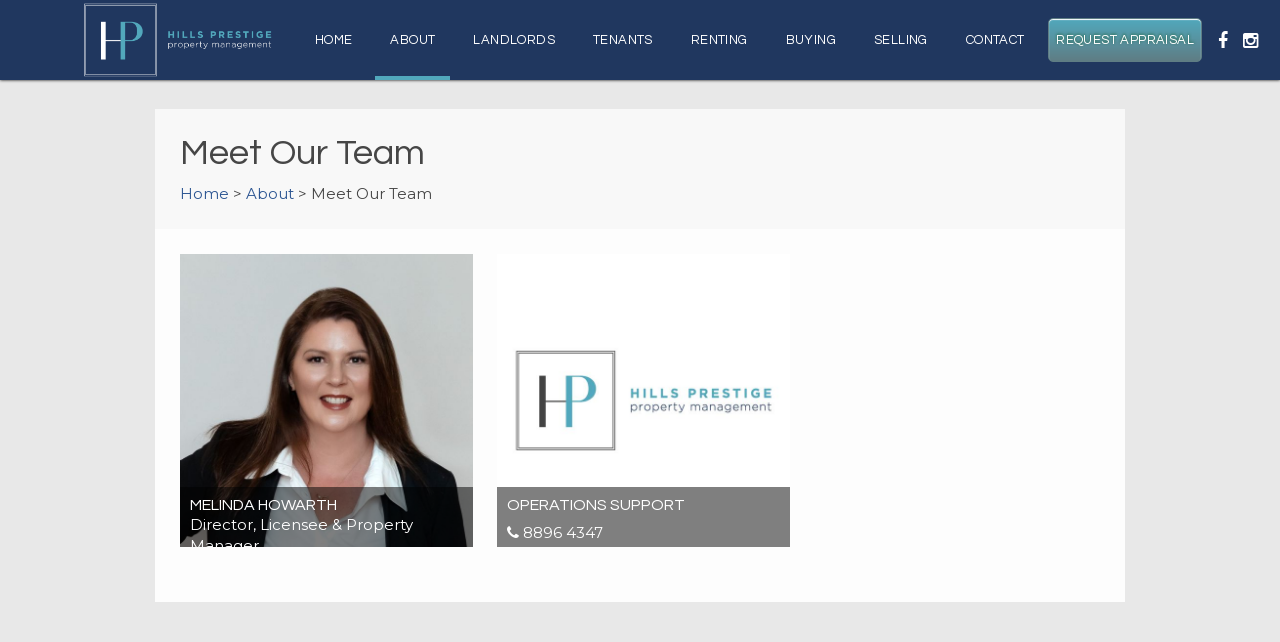

--- FILE ---
content_type: text/css
request_url: https://cdn.eaglesoftware.com.au/hillsprestigepropertymanagement/css/style.css
body_size: 10142
content:
@import url(https://fonts.googleapis.com/css?family=Questrial);

/* MAIN STYLESHEET             */
/* Easy Living - Real Estate Template  */
/* Made By Rype Pixel          */
/* hello@rypepixel.com         */
/* Created: 02/28/2014         */
/* Author: Chris Gipple        */

/*====================================================================================*/
 /* TABLE OF CONTENTS
/*====================================================================================*/
/* 01 RESET
/* 02 GLOBAL SETTINGS
/* 03 HEADER
/* 04 SUBHEADERS
/* 05 FILTER
/* 06 BIG MESSAGE
/* 07 PROPERTIES
/* 08 SERVICES
/* 09 AGENTS
/* 10 BLOG
/* 11 PAGES
/* 12 CONTACT
/* 13 CALL TO ACTION
/* 14 SIDEBAR
/* 15 SHORTCODES
/* 16 FOOTER

/*====================================================================================*/
 /* 01 RESET
/*====================================================================================*/

* { margin:0px; padding:0px; }

h1,h2,h3,h4 { margin-top:0px; }

ul li { list-style:none; }

/*====================================================================================*/
 /* 02 GLOBAL SETTINGS
/*====================================================================================*/

/*@font-face {
    font-family: 'Proxima Nova Light';
    src: url('type/proximanova-light-webfont.eot');
    src: url('type/proximanova-light-webfont.eot?#iefix') format('embedded-opentype'),
         url('type/proximanova-light-webfont.woff') format('woff'),
         url('type/proximanova-light-webfont.ttf') format('truetype'),
         url('type/proximanova-light-webfont.svg#proxima_novalight') format('svg');
    font-weight: normal;
    font-style: normal;
}

@font-face {
    font-family: 'Proxima Nova Reg';
    src: url('type/proximanova-regular-webfont.eot');
    src: url('type/proximanova-regular-webfont.eot?#iefix') format('embedded-opentype'),
         url('type/proximanova-regular-webfont.woff') format('woff'),
         url('type/proximanova-regular-webfont.ttf') format('truetype'),
         url('type/proximanova-regular-webfont.svg#proxima_nova_rgregular') format('svg');
    font-weight: normal;
    font-style: normal;
}

@font-face {
    font-family: 'Proxima Nova Semi-bold';
    src: url('type/proximanova-semibold-webfont.eot');
    src: url('type/proximanova-semibold-webfont.eot?#iefix') format('embedded-opentype'),
         url('type/proximanova-semibold-webfont.woff') format('woff'),
         url('type/proximanova-semibold-webfont.ttf') format('truetype'),
         url('type/proximanova-semibold-webfont.svg#proxima_novasemibold') format('svg');
    font-weight: normal;
    font-style: normal;
}*/

html { width:100%; height:100%; }

body {
	font-family:Questrial, Helvetica, Arial;
	font-size:15px;
	color:#464646;
	width:100%;
	height:100%;
}

h1 { font-family:Questrial, Helvetica, Arial; }

h3 {
	font-family:Questrial, Helvetica, Arial;
	color:#676767;
	font-size:19px;
	padding-bottom:7px;
	border-bottom:7px solid #20375F;
	display:inline-block;
}

h4 {
	font-family:Questrial, Helvetica, Arial;
	font-size:16px;
	font-weight: bold;
}

a {
	color:#2C5592;
	-webkit-transition: color 0.2s linear;
    -moz-transition: color 0.2s linear;
    -ms-transition: color 0.2s linear;
    -o-transition: color 0.2s linear;
    transition: color 0.2s linear;
}

a:hover { color:#676767; text-decoration:none; }

.divider {
	background-color:#d7d7d7;
	max-width:100%;
	height:2px;
	margin-top:-14px;
	/*margin-bottom:30px;*/
}

.divider.thin {
	height:1px;
	margin-top:15px;
	margin-bottom:15px;
}

.genericSection { padding:70px 0px 70px 0px; }

/* BUTTONS */
.buttonColor {
	font-family:Open Sans;
	font-size:13px;
	letter-spacing:0.2px;
	padding:10px 35px 10px 35px !important;
	color:white;
	border-radius:5px;
	border:1px solid #5f7d84;
	box-shadow: inset 0 1px 1px white;
	text-shadow:0px -1px 3px #1B6339;
	background-color:#51a8bc;
	background: -webkit-linear-gradient(#51a8bc, #5f7d84); /* For Safari 5.1 to 6.0 */
	background: -o-linear-gradient(#51a8bc, #5f7d84); /* For Opera 11.1 to 12.0 */
	background: -moz-linear-gradient(#51a8bc, #5f7d84); /* For Firefox 3.6 to 15 */
	background: linear-gradient(#51a8bc, #5f7d84); /* Standard syntax */
}

.buttonColor:hover {
	color:white;
	text-decoration:none;
	background: -webkit-linear-gradient(#5f7d84, #51a8bc); /* For Safari 5.1 to 6.0 */
	background: -o-linear-gradient(#5f7d84, #51a8bc); /* For Opera 11.1 to 12.0 */
	background: -moz-linear-gradient(#5f7d84, #51a8bc); /* For Firefox 3.6 to 15 */
	background: linear-gradient(#5f7d84, #51a8bc); /* Standard syntax */
}

.buttonGrey {
	font-family:Open Sans;
	font-size:11.4px;
	letter-spacing:0.2px;
	padding:6px 27px 6px 27px !important;
	color:#868686;
	border-radius:5px;
	border:1px solid #cfcfcf;
	background-color:#f6f6f6;
	background: -webkit-linear-gradient(#f8f8f8, #f2f2f2); /* For Safari 5.1 to 6.0 */
	background: -o-linear-gradient(#f8f8f8, #f2f2f2); /* For Opera 11.1 to 12.0 */
	background: -moz-linear-gradient(#f8f8f8, #f2f2f2); /* For Firefox 3.6 to 15 */
	background: linear-gradient(#ffffff, #f2f2f2); /* Standard syntax */
	-webkit-transition: color 0.2s linear;
    -moz-transition: color 0.2s linear;
    -ms-transition: color 0.2s linear;
    -o-transition: color 0.2s linear;
    transition: color 0.2s linear;
}

.buttonGrey:hover {
	text-decoration:none;
	color:#393939;
	background: linear-gradient(#f2f2f2, #ffffff); /* Standard syntax */
}

.buttonGrey.large {
	font-size:14px;
	padding:10px 30px 10px 12px !important;
	color:#868686;
}

.buttonGrey.large:hover {
	color:#393939;
	background: linear-gradient(#f2f2f2, #ffffff); /* Standard syntax */
}

/** FORM ELEMENTS **/

.formDropdown, input {
	width:100%;
	padding:8px;
	margin-bottom:20px;
	border-radius:3px;
	border:none;
	border:1px solid #c9c9c9;
	box-shadow: 0 1px 1px white;
}

input[type="file"] {
	background:white;
	border:none;
	padding:5px 0px 5px 0px;
}

select {
	-webkit-appearance: none;
    -moz-appearance: none;
    text-indent: 0.01px;
 	text-overflow: "";
 	background: url('../images/dropdown-button.png') no-repeat;
 	background-position: right -1px;
 	background-color:white;
 	cursor:pointer;
height: 40px;
margin-bottom: 20px;
}

/* Firefox select button fix */
@-moz-document url-prefix() {
    select {
    	background-position: 89% -1px;
    	background-image: url('../images/dropdown-button2.png');
    }
    .formDropdown { width:111%; }
    .formBlock.select { overflow:hidden; }
}

select::-ms-expand {
display: none;
}

label {
	font-family: Questrial;
	color:#787878;
	font-size:13px;
}

textarea { height:130px; width:100% !important; }

.icon {
	float:left;
	margin-right:10px;
	padding-top:0px;
}

/*====================================================================================*/
 /* 03 HEADER
/*====================================================================================*/

/* TOP BAR */
/***********************/
.topBar {
	padding:7px 0px 7px 0px;
	min-height:36px;
	/*border-bottom:1px solid #e8e8e8;*/
	background-color:#676767;
	/*display: none;*/
}

.topBarText {
	font-family:Open Sans;
	color: white;
	font-size:13px;
	float:left;
	margin-top:3px;
	margin-right:20px;
	margin-bottom:0;
}

.socialIcons { float:right; margin-bottom:0; }
.socialIcons li {
	display:inline;
	padding-left:10px;
	padding-right:6px;
	/*border-left:1px solid #e2e2e2;*/
}

.topBarText a { color:white; }

.socialIcons li a {
	-webkit-transition: opacity 0.2s linear;
    -moz-transition: opacity 0.2s linear;
    -ms-transition: opacity 0.2s linear;
    -o-transition: opacity 0.2s linear;
    transition: opacity 0.2s linear;
}

.socialIcons li a:hover { opacity:0.6; }

.socialIcons .topBarText {
	display:none;
	float:none;
	margin-right:0px;
}


/* MAIN HEADER */
/***********************/
.dropdown:hover .dropdown-menu {
    display: block;
 }

 .navbar.navbar-default.navbar-fixed-top {
 	background-color: #20375F;
	border:none;
	box-shadow: 0px 0px 3px #000000;
	z-index:10000;
}

.navbar-toggle { margin-top:17px; }

.navbar-brand {
margin-top: -15px;
font-size: 21px;
padding-bottom: 0px;}
.navbar-brand span { font-family:Open Sans; color:#676767; }
.navbar-brand img { margin-right:15px; padding-bottom:3px; }

.nav.navbar-nav { float:right; }

.nav.navbar-nav li a {
	font-family: Questrial;
	color: #fff;
	font-size:13px;
	letter-spacing:0.4px;
	padding-top:26px;
	padding-bottom:26px;
	margin-right:8px;
	-webkit-transition: color 0.2s linear;
    -moz-transition: color 0.2s linear;
    -ms-transition: color 0.2s linear;
    -o-transition: color 0.2s linear;
    transition: color 0.2s linear;
    text-transform: uppercase;
}

.nav.navbar-nav li a:hover {
	background-color:transparent;
	color:#85bfcc;
}

.nav.navbar-nav li:hover .sub-menu { display:block; }

.nav.navbar-nav .current { box-shadow: inset 0 -4px 0px #51a8bc; }
.nav.navbar-nav .dropdown-menu .current { box-shadow: inset 0 -4px 0px #676767; }
.nav.navbar-nav .current-sub { background-color:#f4f4f4; color:#676767; }

.nav.navbar-nav .dropdown .dropdown-menu {
	box-shadow: 0px 2px 3px #9c9c9c;
	background-color:white;
	border:none;
	border-radius:0px;
	padding:0px;
	margin-top:0px;
}

.nav.navbar-nav .dropdown .dropdown-menu li a {
	font-family:Questrial;
	margin:0px 0px 0px 0px;
	padding:10px;
	color:#494949;
	font-size:12px;
	border-bottom-style:solid;
	border-bottom-width:1px;
	border-bottom-color:#efefef;
	font-weight: bold;
}

.nav.navbar-nav .dropdown .dropdown-menu li a:hover { background-color:#f4f4f4; color:#868686; }

.topBar .container {
	/*display: none;*/
}
/** DROPDOWN SUB-MENU **/
.nav.navbar-nav .dropdown .dropdown-menu .dropdown-submenu {
        position:relative;
        overflow: visible;
    }

    .nav.navbar-nav .dropdown .dropdown-menu .dropdown-submenu > .dropdown-menu {
        left:161px;
        margin-top:-39px;
        margin-left:-1px;
        -webkit-border-radius:0px;
        -moz-border-radius:0px;
        border-radius:0px;
        display:none;
        background-color:white;
    }

    .nav.navbar-nav .dropdown .dropdown-menu .dropdown-submenu:hover > .dropdown-menu {
        display:block;
    }

/** MEGA MENU **/
.nav.navbar-nav .dropdown .dropdown-menu .yamm-content h4 a {
	font-family:Questrial;
	font-size:15px;
	color:#868686;
}

.nav.navbar-nav .dropdown .dropdown-menu .yamm-content a {
	padding:0px;
	border:none;
	color:#676767;
}

.nav.navbar-nav .dropdown .dropdown-menu .yamm-content a:hover {
	background:transparent;
	color:#676767;
}
.googleMap { border:none; width:100%; }

.navbar-nav>li>a {
	line-height: 28px;
}

/* LOGIN/REGISTER */
/**************************/
.userButtons {
	margin-right:-15px;
	padding-left:25px;
	float:right;
	border-left:1px solid #dcdcdc;
	margin-bottom:0px !important;
}

.userButtons li { display:inline-block; }
.userButtons .userBtn { padding:25px 0px 25px 0px; }


/** HEADER 2 **/
.header2 .topBar {
	background:#2f2f2f;
	border-bottom:1px solid #e8e8e8;
	background: -webkit-linear-gradient(#3f3f3f, #2a2a2a); /* For Safari 5.1 to 6.0 */
	background: -o-linear-gradient(#3f3f3f, #2a2a2a); /* For Opera 11.1 to 12.0 */
	background: -moz-linear-gradient(#3f3f3f, #2a2a2a); /* For Firefox 3.6 to 15 */
	background: linear-gradient(#3f3f3f, #2a2a2a); /* Standard syntax */
}

.header2 .socialIcons li { border:none; }

/** HEADER 3 **/
.header3 .socialIcons li a {
	font-family:Questrial;
	color:#606060;
	font-size:12px;
	font-weight: bold;
}

.header3 .socialIcons li:first-child { border:none; }
.header3 .verticalDivider { background-color:#e9e9e9; }


/*====================================================================================*/
 /* 04 SUB-HEADERS
/*====================================================================================*/

/** SUBHEADER HOME **/
.subHeader.home { margin-top:118px; }

.subHeader.home.bxslider .container { padding:90px 0px 150px 0px;
height: 470px;
}

.subHeader.home.headerMinimal {
	margin-top:71px;
}

.subHeader.home h1 {
	display:inline;
	font-family:Questrial;
	font-size:59px;
	background:rgba(225, 225, 225, 0.8);
	padding:5px 10px 0px 10px;
	line-height:80px;
}

.subHeader.home h1 span { font-family:Questrial; font-weight: bold; }

.sliderTextBox {
	background:rgba(225, 225, 225, 0.8);
	padding:10px 15px 15px 15px;
	font-size:19px;

}

.sliderTextBox p { margin-bottom:20px; }

.sliderTextBox .buttonGrey.large { border-color:#bdbdbd; display:inline-block; }

.sliderTextBox .buttonColor { padding:10px 30px 10px 12px !important; display:inline-block; }

.icon-button-arrow {
	margin-top:-9px;
	width:29px;
	height:19px;
	background-image: url('../images/icon-button-arrow.png');
	background-position:0px 10px;
	background-repeat:no-repeat;
	border-right:1px solid #c6c6c6;
	padding:20px 10px 20px 0px;
	position:absolute;
}

.icon-button-user {
	margin-top:-10px;
	width:29px;
	height:19px;
	background-image: url('../images/icon-button-user.png');
	background-position:0px 10px;
	background-repeat:no-repeat;
	border-right:1px solid #629125;
	padding:20px 10px 19px 0px;
	position:absolute;
}

.buttonText { margin-left:50px; }

.subHeader.home .sliderPrice {
	font-size:50px;
	float:right;
	line-height:55px;
	margin-top:190px;
}

.or {
	font-family:Questrial;
	font-size:13px;
	padding:10px 30px 10px 30px;
	margin:0px 10px 0px 10px;
	background-image: url('../images/arrow.png');
	background-repeat:no-repeat;
	background-size:75px;
	font-weight: bold;
}

.sliderControls {
	margin-top:220px;
	position:absolute;
	width:100%;
}

.sliderControls span {
	margin-top:0px;
	opacity:0.5;
	position:relative;
	z-index:1000;
	-webkit-transition: opacity 0.3s linear;
    -moz-transition: opacity 0.3s linear;
    -ms-transition: opacity 0.3s linear;
    -o-transition: opacity 0.3s linear;
    transition: opacity 0.3s linear;
}

.sliderControls span:hover { opacity:1.0; }
.sliderControls .slider-prev { float:left; margin-left:15px; }
.sliderControls .slider-next { float:right; margin-right:15px; }

/** SUBHEADER MAP **/
.subHeader.map { margin-top:108px; width:100%;  }

#map-canvas { width:100%; height:675px; position:absolute; }

.mapFilter { padding:70px 15px 70px 15px; }

.info-box { width:210px; height:270px; }

/** SUBHEADER PAGE **/
.subHeader.page {
	margin-top:79px;
	padding:35px 0px 25px 0px;
	/*background-color:#676767;*/
	background-image: url('../images/subHeader-page-bg.jpg');
	background-color: white;
	background-repeat:no-repeat;
	background-size:cover;
}
.subHeader.page h1 {
	float:left;
	font-family:Questrial;
	background:rgba(225, 225, 225, 0.9);
	padding:0px 10px 10px 10px;
	line-height:67px;
	display:inline;
}

.searchForm input {
	margin-top:18px;
	padding-right:30px;
	width:200px;
	float:right;
	border:none;
	box-shadow:none;
	background:rgba(225, 225, 225, 0.8);
	background-image: url('../images/icon-search.png');
	background-repeat:no-repeat;
	background-position: right 10px center;
}


/*====================================================================================*/
 /* 05 FILTER
/*====================================================================================*/

.filter {
	margin: 5px 0px 30px 0px;
	position:relative; z-index:9999;
	background-color: #f2f2f2;
  background: -webkit-linear-gradient(#f8f8f8, #f2f2f2);
  background: -o-linear-gradient(#f8f8f8, #f2f2f2);
  background: -moz-linear-gradient(#f8f8f8, #f2f2f2);
  background: linear-gradient(#f8f8f8, #ebebeb);
}

.filterHeader {
	background-color:#51a8bc;
	height:68px;
}

.filterNav { float:left; padding:23px; padding-left:0px; }

.filterNav li { display:inline; }

.filterNav li a {
	font-family:Questrial;
	color:white;
	padding:23px 30px 23px 30px;
	text-decoration:none;
	outline:none;
	font-weight: bold;
}

.filterNav .current {
  position:relative;
  background-color:#676767;
}

.filterNav .current:after {
  content:"";
  position:absolute;
  bottom:-15px; /* value = - border-top-width - border-bottom-width */
  left:50%; /* controls horizontal position */
  margin-left:-15px;
  border-width:15px 15px 0; /* vary these values to change the angle of the vertex */
  border-style:solid;
  border-color:#676767 transparent;
  /* reduce the damage in FF3.0 */
  display:block;
  width:0;
  z-index:1;
  top: 68px;
}

.filterHeadButton {
	float:right;
	background-color:#676767;
	padding:23px;
}

.filterContent {
	padding:23px;
	/*border-radius:5px;
	border-top-left-radius:0px;
	border-top-right-radius:0px;
	border:1px solid #c9c9c9;
	border-top:none;
	box-shadow: inset 0 -1px 1px white;*/
	background-color:#f2f2f2;
	background: -webkit-linear-gradient(#f8f8f8, #f2f2f2); /* For Safari 5.1 to 6.0 */
	background: -o-linear-gradient(#f8f8f8, #f2f2f2); /* For Opera 11.1 to 12.0 */
	background: -moz-linear-gradient(#f8f8f8, #f2f2f2); /* For Firefox 3.6 to 15 */
	background: linear-gradient(#f8f8f8, #ebebeb); /* Standard syntax */
}

.formBlock {
	float:left;
	margin-right:40px;
	width:100%;
}

.priceSlider { margin-top:-12px; margin-bottom:7px; height:9px !important; }

.priceInput {
	float:left;
	height:20px;
	background:#e7e7e7;
	border-radius:5px;
	padding:0px 3px 0px 3px;
	font-size:13px;
}

.priceInput input {
	border:none;
	box-shadow:none;
	width:60px;
	padding:0;
}

.noUi-connect { background-color:#51a8bc !important; }
.noUi-handle {
	border-radius:80px !important;
	cursor:pointer !important;
	width:20px !important;
	height:20px !important;
}
.noUi-handle:after,.noUi-handle:before { display:none !important; }

.priceSliderLabel {
	font-size:12px;
	color:#b9b9b9;
	margin-bottom:19px;
}
.slider-header {
	 position: relative;
	 z-index: 100;
	 width: 95%;
	 height: 60px;
	 background: rgb(0, 0, 0);
    background: rgba(0, 0, 0, .5);
	 bottom: 20px;
	 padding: 0px 20px;
	 border-bottom: 5px solid #51a8bc;
	 margin: 0px auto;
}
.slider-header h4 {
	color: white; padding-top: 10px; margin-bottom: 0px; text-transform: uppercase; font-weight: normal;
}
.slider-header p {
	color: white;
}
.slider-header h2 {
	padding-top: 10px;
	color: white;
	font-family:Questrial;
}
/*====================================================================================*/
 /* 06 BIG MESSAGE
/*====================================================================================*/
.bigMessage {
	padding:70px 0px 70px 0px;
}

.bigMessage h1 {
	text-align:center;
	font-family:Questrial;
	font-size:40px;
	margin:0px;
}

.bigMessage h1 span { font-family:Questrial; font-weight: bold; }

.bigMessage p {
	font-size:19px;
	text-align:center;
}


/*====================================================================================*/
 /* 07 PROPERTIES
/*====================================================================================*/

/** PROPERTIES GLOBAL & HEADER **/
.properties {
	padding:30px 0px 70px 0px;
	background-color:#E8E8E8/*f5f5f5*/;
	/*border:1px solid #dedede;
	box-shadow: inset 0 1px 1px white;*/
}

.propertyCat_list { background-color:#e1e1e3; width:480px; margin-bottom:12px; }
.propertyCat_list li { display:inline-block; }

.propertyCat_list li a {
	font-family:Questrial;
	color:#a2a2a2;
	padding:13px 25px 13px 25px;
	display:inline-block;
	font-weight: bold;
}

.propertyCat_list li a:hover { color:#676767; }

.propertyCat_list li .current {
	position:relative;
	color:white;
	background-color:#676767;
}

.propertyCat_list li .current:after {
  content:"";
  position:absolute;
  bottom:-9px; /* value = - border-top-width - border-bottom-width */
  left:38%; /* controls horizontal position */
  border-width:10px 10px 0; /* vary these values to change the angle of the vertex */
  border-style:solid;
  border-color:#676767 transparent;
  /* reduce the damage in FF3.0 */
  display:block;
  width:0;
  z-index:1;
}

.propertyCat_list li .current:hover { color:white; }

.propertySort_list { margin-top:-55px; margin-bottom:53px; }

.propertySort_list li {
	float:right;
	display:inline;
	padding:10px;
}


/** PROPERTIES GRID **/
.propertyItem {
	background-color:white;
	box-shadow: 0px 1px 3px #d4d4d4;
	margin-bottom:30px;
}

.propertyContent { padding:9px; }
.propertyContent a { color:#2a2a2a; }
.propertyContent a:hover { color:#676767; }

.propertyImg {
	max-width:100%;
	margin-bottom:15px;
}

.propertyImgLink {
	-webkit-transition: opacity 0.3s linear;
    -moz-transition: copacity 0.3s linear;
    -ms-transition: opacity 0.3s linear;
    -o-transition: opacity 0.3s linear;
    transition: opacity 0.3s linear;
}

.propertyImgLink:hover { opacity:0.8; }

.propertyType {
	position:absolute;
	font-family:Questrial;
	font-size:12px;
	background-color:#676767;
	color:white !important;
	padding:7px;
	z-index:1;
	font-weight: bold;
}

.openHouse {
	position:absolute;
	font-family:Questrial;
	color:white;
	font-size:13px;
	right:7px;
	background-image: url('../images/open-house-bg.png');
	background-repeat:no-repeat;
	padding:19px 13px 15px 15px;
	z-index:1;
	font-weight: bold;
}

.forSale {
	float:left;
	font-family:Questrial;
	font-size:15px;
	background-color:#51a8bc;
	color:white;
	padding:4px 9px 4px 9px;
	border-radius:4px;
	display:inline-block;
	font-weight: bold;
}

.price {
	font-family:Questrial;
	float:right;
	color:#676767;
	font-size:23px;
	font-weight: bold;
}

.propertyDetails {
	background-color:#f8f8f8;
	margin-top:0px;
	border:1px solid #cacaca;
	width:100%;
	text-align:center;
}

.propertyDetails td {
	font-family:Questrial;
	font-size:12px;
	width:33.6%;
	height:45px;
	border-color:#cacaca;
	color:#ababab;
	font-weight: bold;
}
.listing-property-details {
	background-color:#676767;
	margin-top:0px;
	width: 60%;
	text-align:center;
	color: white;
	border:1px solid white;
}
.listing-property-details td {
	font-family:Questrial;
	font-size:12px;
	width:33.6%;
	height:45px;
	color: white;
	font-weight: bold;
	border-color: white;
}
.pageList { text-align:center; margin-top:20px; }
.pageList li { display:inline; }
.pageList li .current { background-color:#676767; color:white; font-family:Questrial; font-weight: bold;}
.pageList li a {
	color:#a1a1a1;
	padding:4px 10px 4px 10px;
	border-radius:3px;
	background-color:#dcdcdc;
}

.pageList li a:hover {
	background-color:#676767;
	color:white;
	-webkit-transition: background 0.2s linear;
    -moz-transition: background 0.2s linear;
    -ms-transition: background 0.2s linear;
    -o-transition: background 0.2s linear;
    transition: background 0.2s linear;
}

.masonryRow .col-lg-3 { width:292px; }
.masonryRow .col-lg-3.wide { width:583px; }

/** PROPERTIES ROW **/
.rowText { padding-top:17px; padding-right:33px; }
.rowText h4 { float:left; font-size:19px; margin-bottom:0px; }
.rowText .price { float:right; }
.rowText .forSale { float:right; margin-right:20px; }
.propertyImgRow { max-width:100%; }

/** PROPERTY SINGLE **/
.gallery .sliderControls span {
	margin-top:-420px;
	opacity:0.6;
	-webkit-transition: opacity 0.3s linear;
    -moz-transition: opacity 0.3s linear;
    -ms-transition: opacity 0.3s linear;
    -o-transition: opacity 0.3s linear;
    transition: opacity 0.3s linear;
}

.gallery:hover .sliderControls span { opacity:1.0; }
.gallery .sliderControls .slider-prev { float:left; margin-left:35px; }
.gallery .sliderControls .slider-next { float:right; margin-right:60px; }
.gallery #bx-pager {
	text-align:center;
	background-color:white;
	padding:10px;
	margin-bottom:40px;
 }

.gallery #bx-pager a img { opacity:0.6; }
.gallery #bx-pager a.active img { opacity:1.0; }

.overview {
	background-color:#f8f8f8;
	padding:10px;
	border:1px solid #d6d6d6;
	border-radius:5px;
	margin-bottom:30px;
}

.overviewList li {
	padding-top:7px;
	padding-bottom:7px;
	border-bottom:1px solid #dcdcdc;
}

.overviewList li:last-child { border:none; padding-bottom:0px; }

.overviewList span {
	font-size:13px;
	font-family:Questrial;
	float:right;
	color:#676767;
	font-weight: bold;
}

.amentitiesTable { width:100%; }
.amentitiesTable td { width:27%; height:43px; }

.mapSmall {
	max-width:100% !important;
	height:486px !important;
	position:relative !important;
	margin-bottom:30px;
}

/** SUBMISSIONS **/
.sidebarWidget.submission { /*height:600px;*/ }

.myProperties { width:100%; }
.myProperties td.myPropertyImg { width:15%; }
.myPropertyAddress { width:20%; }
.myPropertyType { width:15%; }
.myPropertyStatus { width:11%; }
.myPropertyDate { width:15%; }
.myPropertyActions { width:24%; }
.myPropertyActions .icon { margin-right:5px; }

.myProperties .smallThumb { width:50%; }

.myProperties tr { border-bottom:1px solid #d8d8d8; }
.myProperties td { padding:10px 0px 10px 0px; }

.myProperties span {
	font-family:Open Sans;
	font-size:12px;
	margin-right:27px;
	float:left;
}

.myPropertiesHeader {
	font-family:Open Sans;
	font-size:13px;
}

.amenityCheck { margin-bottom:4px; }
.amenityCheckList input { float:left; width:20px; margin-right:5px; }
.amenityCheckList div label {
	float:left;
	font-family:Questrial;
	font-weight:normal;
	font-size:15px;
	color:#464646;
}


/*====================================================================================*/
 /* 08 SERVICES
/*====================================================================================*/

.services { padding:30px 0px 0px 0px; text-align:center; }

.services .col-lg-4.col-md-4.col-sm-4 { margin-bottom:30px; }

.services h1 {
	text-align:center;
	font-family:Questrial;
	font-size:40px;
	margin:0px;
}

.services h1 span { font-family:Questrial; font-weight: bold; }

.serviceArrow {
	position:absolute;
	margin-left:35%;
	margin-top:-263px;
	opacity:0.6;
}

/*====================================================================================*/
 /* 09 AGENTS
/*====================================================================================*/

/** TOP AGENTS **/
.topAgents {
	padding:70px 0px 0px 0px;
	color:white;
	text-align:center;
	background-image: url('../images/topAgents-bg.png');
	background-repeat:no-repeat;
	background-attachment:fixed;
	background-size:cover;
}

.topAgents .col-lg-3.col-md-3.col-sm-3 { margin-bottom:60px; }

.agentImg { max-width:70%; border: 7px solid white; }

.topAgents .socialIcons, .socialIcons.agent { float:none; }
.topAgents .socialIcons li, .socialIcons.agent li { border:none; padding-left:3px; }
.topAgents .socialIcons li a {
	background-color:white;
	padding:2% 3% 2% 3%;
	border-radius:4px;
}

.topAgents .socialIcons li a:hover { background-color:#393939; }

/** AGENT LISTING GRID **/
.agentDetails {
	background-color:#f8f8f8;
	margin-top:0px;
	border:1px solid #cacaca;
	width:100%;
}

.agentDetails td {
	font-family:Questrial;
	font-size:12px;
	width:50%;
	height:50px;
	border:none;
	color:#ababab;
	text-align:right;
	padding:9px;
	font-weight: bold;
}

.agentDetails .buttonGrey {
	float:left;
	padding:6px 14px 6px 14px !important;
}

/** AGENT LISTING ROW **/
.rowText.agentRow .buttonGrey { float:right; }
.rowText.agentRow .socialIcons { float:left; }
.rowText.agentRow .socialIcons li { border:none; }


/*====================================================================================*/
 /* 10 BLOG
/*====================================================================================*/

/** RECENT BLOG POSTS WIDGET **/
.recentBlogPost { display:inline-block; }
.recentBlogPost h4 a { color:#2a2a2a; }
.recentBlogPost h4 a:hover { color:#676767; }

.blogThumb { float:left; margin-right:20px; max-width: 150px; }

.recentBlogContent { float:left; width:76%; }
.recentBlogContent p { margin-bottom:15px; }

.date { float:right; }

/** BLOG CLASSIC **/
.blogPost {
	background-color:white;
	box-shadow: 0px 1px 3px #d4d4d4;
	margin-bottom:30px;
}

.blogPost .rowText { padding:30px; }

.blogDetails {
	margin-top:-10px;
	margin-bottom:25px;
	border:1px solid #cacaca;
	width:100%;
	text-align:center;
}

.blogDetails td {
	font-family:Questrial;
	font-size:12px;
	width:25%;
	height:45px;
	border-color:#cacaca;
	font-weight: bold;
}

.blogDetails td a { color:#ababab; }

.blogPost h4 { font-family:Questrial; font-size:19px;}
.blogPost h5 {
	font-family:Questrial;
	font-size:16px;
	margin-top:25px;
	font-weight: bold;
}

.blogPost span {
	font-family:Questrial;
	font-size:12px;
	color:#939393;
	line-height:33px;
	display:inline-block;
	margin-bottom:20px;
	font-weight: bold;
}

.blogPost span a { color:#676767; }

/** BLOG SINGLE **/
.quote {
	font-family:Questrial;
	color:#9a9a9a;
	font-size:16px;
	background-color:#f5f5f5;
	padding:27px;
	width:82%;
	margin:30px 0px 35px 9%;
	border-left:4px solid #514f8b;
	font-weight: bold;
}

.arrow-left {
	width: 0;
	height: 0;
	border-top: 8px solid transparent;
	border-bottom: 8px solid transparent;
	border-right:8px solid #514f8b;
	float:left;
	margin-top:50px;
	margin-left:-8px;
}

.commentList { margin-bottom:20px; }

.commentImg { max-width:100%; }

.commentText {
	padding:14px;
	padding-bottom:30px;
	background-color:white;
	border:1px solid #c9c9c9;
	border-left:4px solid #514f8b;
	border-radius:5px;
	border-top-left-radius:0px;
	border-bottom-left-radius:0px;
	margin-bottom:20px;
}

.commentText h1 {
	font-family:Questrial;
	font-size:14px;
	color:#514f8b;
	font-weight: bold;
}

.commentText p { font-size:14px; }

.commentText .commentFooter {
	float:left;
	font-family:Questrial;
font-weight: bold;
	font-size:11px;
	color:#ababab;
}

.commentText .commentFooter.replyIcon:hover { opacity:0.7; }

.commentText .commentFooter.replyIcon { float:right; }

.comment.reply { margin-left:145px; }

/*====================================================================================*/
 /* 11 PAGES
/*====================================================================================*/

/** ABOUT **/
.topAgents.about {
	background:none;
	padding-top:0px;
	color:#464646;
}

.topAgents.about h4 { color:#676767; }

.callToAction.about { padding-top:70px; }

/** FAQ **/
.accordianTab {
	margin-bottom:20px;
	background:white;
	padding:10px;
	border-radius:5px;
	border:1px solid #dadada;
}

.accordianLink {
	background-image: url('../images/icon-plus.png');
	background-position:4px 9px;
	background-repeat:no-repeat;
	padding-left:35px;
}

.accordianLink p { padding-top:9px; }

.accordianTab .accordianLink { cursor:pointer; }

.accordianTab .accordianLink:hover { color:#676767; }

.accordianContent { display:none; padding:15px 20px 0px 20px; }

/** 404 **/
.error-404 {
	background:url('../images/icon-search-big.png');
	background-repeat:no-repeat;
	background-position:56% 0;
	text-align:center;
	padding-bottom:20px;
	padding-top:50px;
	margin-top:20px;
}

.error-404 h1 {
	font-family:Questrial;
font-weight: bold;
	font-size:85px;
	color:#676767;
}

.error-404 p { font-size:21px; }

/*====================================================================================*/
 /* 12 CONTACT
/*====================================================================================*/
.contactDetails { margin-bottom:40px; }
.contactDetails li {
	display:inline;
	margin-right:40px;
}

.contactDetails li img { margin-right:13px; }

.mapContact {
	max-width:100% !important;
	height:330px !important;
	position:relative !important;
}

.contactImg { max-width:50%; float:left; margin-right:20px; }

/*====================================================================================*/
 /* 13 CALL TO ACTION
/*====================================================================================*/

.callToAction { padding:0px 0px 70px 0px; }

.ctaBox {
	background-color:#D7D7D7/*ebebeb*/;
	padding:30px 25px 30px 15px;
	border-radius:5px;
}

.callToAction h1 { font-family:Questrial; font-size:32px; }
.callToAction h1 span { font-family:Questrial;
font-weight: bold; }

.callToAction p { font-size:17px; }

/*====================================================================================*/
 /* 14 SIDEBAR
/*====================================================================================*/

.sidebarWidget {
	margin-bottom:40px;
	background:white;
	padding:15px;
	/*border-radius:5px;
	border:1px solid #dadada;*/
}

.sidebarWidget h4 a, .sidebarWidget.recentPosts h4 a {
	font-family:Questrial;
	font-size:15px;
	color:#868686;
}

.sidebarWidget h4 a:hover { color:#676767; }

.sidebarWidget.recentPosts a {
	font-family:Questrial;
font-weight: bold;
	font-size:12px;
	color:#676767;
	float:left;
}

.sidebarWidget.recentPosts .date {
	font-size:12px;
	font-family:Questrial;
font-weight: bold;
	color:#acacac;
}

.propertyTypesWidget ul li h4 { margin:0; }

.propertyTypesWidget ul li {
	padding:5px 0px 5px 0px;
	border-bottom:1px solid #dadada;
}

/*====================================================================================*/
 /* 15 SHORTCODES
/*====================================================================================*/

/** TABS **/
.tabSmall li { display:inline; }
.tabSmall li a.current {
	font-family:Open Sans;
	color:white;
	border:1px solid #69992c;
	box-shadow: inset 0 1px 1px white;
	text-shadow:0px -1px 3px #1B6339;
	background-color:#51a8bc;
	background: -webkit-linear-gradient(#51a8bc, #76ae2e); /* For Safari 5.1 to 6.0 */
	background: -o-linear-gradient(#51a8bc, #76ae2e); /* For Opera 11.1 to 12.0 */
	background: -moz-linear-gradient(#51a8bc, #76ae2e); /* For Firefox 3.6 to 15 */
	background: linear-gradient(#51a8bc, #76ae2e); /* Standard syntax */
}

.tabSmall .buttonGrey {
	border-bottom-right-radius:0px;
	border-bottom-left-radius:0px;
}

.tabConent {
	margin-top:-6px;
	border-top-left-radius:0px;
}

/** ALERT BOXES **/

.alertBox {
	border-style:solid;
	border-radius:3px;
	padding:18px 18px 8px 18px;
	margin-bottom:15px;
}

.alertBox img { float:left; margin-right:10px; margin-top:-3px; }

.success {
	background-color:#e2f1db;
	border-color:#8dca70;
	color:#73a45b;
}

.success h4 { color:#73a45b; }

.error {
	background-color:#f1d9d9;
	border-color:#c44747;
	color:#c44747;
}

span.error {
	display:inline-block;
	margin-bottom:25px;
	padding:0px 3px 0px 3px;
	border-radius:3px;
}

.error h4 { color:#c44747; }

.info {
	background-color:#d9e7f1;
	border-color:#70a3ca;
	color:#70a3ca;
}

.info h4 { color:#70a3ca; }

.warning {
	background-color:#ebe8bc;
	border-color:#aca530;
	color:#aca530;
}

.warning h4 { color:#aca530; }

/** PRICING TABLE **/
.pricingTable {
	margin-top:-15px;
	padding:0px;
	text-align:center;
	border-radius:5px;
	border-style:solid;
	border-width:1px;
	border-color:#c9c9c9;
	-webkit-box-shadow: 0px 0px 4px #d6d6d6;
    -moz-box-shadow: 0px 0px 4px #d6d6d6;
    box-shadow: 0px 0px 4px #d6d6d6;
    margin-bottom:30px;
}

.pricingTable:hover {
	margin-top:-25px;
	animation-duration: 0.55s;
  	animation-name: slideUpPrice;
  	animation-direction: normal;
  	animation-iteration-count: 1;
}

/* animation */
@keyframes slideUpPrice {
  from {
    margin-top: -20px;
  }

  to {
    margin-top: -25px;
  }
}

.pricingHeader { padding:11px 0px 18px 0px; }

.pricingTable h1 {
	font-family:Open Sans;
	color:#676767;
	font-size:20px;
}

.pricingTable h2 {
	font-family:Open Sans;
	color:white;
	font-size:48px;
	line-height:25px;
	-webkit-text-shadow:0px 0px 3px #202020;
	-moz-text-shadow:0px 0px 3px #202020;
	text-shadow:0px 0px 3px #202020;
}

.priceAmount {
	margin-top:-19px;
	background-color:#676767;
	padding:28px 0px 10px 0px;
}

.priceAmount h2 span {
	font-size:16px;
	font-style:italic;
}

.pricingTable ul li {
	list-style:none;
	line-height:50px;
	background-image: -webkit-linear-gradient(bottom, rgba(0,0,0,.05), rgba(2,2,2,0));
	background-image: -moz-linear-gradient(bottom, rgba(0,0,0,.05), rgba(2,2,2,0));
	background-image: -o-linear-gradient(bottom, rgba(0,0,0,.05), rgba(2,2,2,0));
	background-image: -ms-linear-gradient(bottom, rgba(0,0,0,.05), rgba(2,2,2,0));
	background-image: linear-gradient(to top, rgba(0,0,0,.04), rgba(2,2,2,0));
	border-bottom-style:solid;
	border-bottom-width:1px;
	border-bottom-color:#d3d3d3;
}

.pricingTable ul li:last-child { border-bottom:none; line-height:70px; background:none; }

/*====================================================================================*/
 /* 16 FOOTER
/*====================================================================================*/

footer {
	padding:80px 0px 50px 0px;

	/*background-image: url('https://s3.amazonaws.com/eagleweb/altitude/images/background.jpg');*/
	background-color: #20375F;
	color:#fff;
}
footer a {
	color: #fff;
}
footer a:hover {
	color: #85bfcc;
}
footer .col-lg-3.col-md-3 { margin-bottom:30px; }

.footerLogo { font-family:Questrial; color:white; font-size:21px; }
.footerLogo span { font-family:Questrial;
font-weight: bold; color:#51a8bc; font-size:21px; }
.footerLogo img { margin-right:15px; }

footer h4 { color:white; margin-bottom:20px; }

footer span {
	font-family:Questrial;
font-weight: bold;
	font-size:11px;
}

.contactList li {
	margin-bottom:17px;
}

footer .icon { padding-top:3px; }

footer input {
	border:1px solid #4f4d6e;
	width:61%;
	float:left;
	margin-right:8px;
}

footer .buttonColor {
	margin-top:-1px;
	width:80px;
	border-color:#4f4d6e;
	padding:10px 15px 10px 15px !important;
}

.bottomBar {
	font-family:Open Sans;
	padding-top:15px;
	padding-bottom:7px;
	font-size:11px;
	color:#85bfcc;
	/*background-color:#676767;*/
}

.bottomBar p { float:left; margin-top:6px; }

.bottomBar .socialIcons { margin-top:5px; }

.bottomBar .socialIcons li { border-color:#5b597c; }

.bottomBar a {
	color: #85bfcc;
}
#footer2 { text-align:center; }

.socialIcons.footer2 {float:none; }
.socialIcons.footer2 li {display:inline;  border:none; }
.socialIcons.footer2 li a {
	width:50px;
	height:50px;
	padding-top:10px;
	display:inline-block;
	border:3px solid #5b597c;
	border-radius:75px;
}

.bxslider2 img {
	width: 100%;
	max-height: 600px;
}
.gallery #bx-pager a img {
	margin-bottom: 5px;
}
.image_property_price {
	position: absolute;
	left: 25px;
	bottom: 25px;
	color: white;
	z-index: 2;
	padding: 10px 15px;
	background-color: #51a8bc;
	-webkit-border-radius: 5px;
	-moz-border-radius: 5px;
	-ms-border-radius: 5px;
	-o-border-radius: 5px;
	border-radius: 5px;
	font-size: 18px;
	font-weight: bold;
}
.image_property_status {
	position: absolute;
	right: 25px;
	bottom: 25px;
	color: white;
	z-index: 2;
	padding: 10px 15px;
	background-color: #51a8bc;
	-webkit-border-radius: 5px;
	-moz-border-radius: 5px;
	-ms-border-radius: 5px;
	-o-border-radius: 5px;
	border-radius: 5px;
	font-size: 18px;
	font-weight: bold;
}
.sidebarWidget .contact-form label {
	font-weight: normal;
	display: inline;
	font-family: Questrial, Helvetica, Arial;
}
.sidebarWidget .contact-form input[type=checkbox] {
	width: 7%;
}
#ws-form {
	display: none;
}
.navbar-brand img {
	height: 80px;
	margin-bottom: 0px;
	padding-bottom: 0px;
}
.grow {
	overflow: hidden;
	position: relative;
	cursor: pointer;
}

/*GROW*/
.homeTile {
	height: 293px;
	width: 293px;
}

.propertyTile {
	width: 270px;
	height: 250px;
	margin-bottom: 20px;
}
.grow .growImg {
	width: 100%;
	height: 100%;
}
.grow img {
  -webkit-transition: all 0.5s ease;
     -moz-transition: all 0.5s ease;
       -o-transition: all 0.5s ease;
      -ms-transition: all 0.5s ease;
          transition: all 0.5s ease;
          width: 100%;
          height: 100%;
}

.homeTile.grow .growCaption{
	-webkit-transition: all 0.5s;
     -moz-transition: all 0.5s;
       -o-transition: all 0.5s;
      -ms-transition: all 0.5s;
          transition: all 0.5s;
    z-index: 100;
    width: 100%;
    height: 120px;
    background-color: rgba(0, 0, 0, .5);
    position: relative;
    z-index:100;
    margin-top: -60px;
    padding: 0px 10px;
}

.grow .growCaption {
  -webkit-transition: all 0.5s;
     -moz-transition: all 0.5s;
       -o-transition: all 0.5s;
      -ms-transition: all 0.5s;
          transition: all 0.5s;
    z-index: 100;
    width: 100%;
    height: 120px;
    background-color: #51a8bc;
    position: relative;
    z-index:100;
    margin-top: -60px;
    padding: 0px 10px;
}
.propertyTile.grow .growCaption {
	margin-top: -55px;
}
.grow:hover .growCaption {
	background-color: transparent;
	margin-top: -120px;
}
.grow:hover img {
  -webkit-transform:scale(1.25); /* Safari and Chrome */
    -moz-transform:scale(1.25); /* Firefox */
    -ms-transform:scale(1.25); /* IE 9 */
    -o-transform:scale(1.25); /* Opera */
     transform:scale(1.25);
}

.grow:after, .grow:before {
    position:absolute;
    opacity:0;
    transition: all 1s;
    -webkit-transition: all 1s;
}
.grow:after {
    content:'\A';
    width:100%; height:100%;
    top:0; left:0;
    background:rgba(81, 169, 189,0.9);
}

.homeTile.grow:after {
    content:'\A';
    width:100%; height:100%;
    top:0; left:0;
    background:rgba(0, 0, 0, .5);
}

.grow:before {
    content: attr(data-content);
    width:100%;
    color:#fff;
    z-index:1;
    top: -20px;
    left: 0px;
    font-size: 24px;
    padding:4px 10px;
    text-align:left;
    box-sizing:border-box;
    -moz-box-sizing:border-box;
}
.grow:hover:before {
	top: 0px;
}
.grow:hover:after, .grow:hover:before {
    opacity:1;
}
#inspection tr td {
	border-bottom: 1px solid #cccccc;
}

.main-flexslider {
  float:left;
  position:relative;
  width:100%;
  overflow:hidden;
  /*margin-top: -110px;*/
 margin-top: 79px;
}
.main-flexslider .slides .slides {
  background-size:cover;
  background-repeat:no-repeat;
  /*min-height:640px;*/
}
.main-flexslider .slides .slides .container {
  position:absolute;
  min-height:640px;
  top:0px;
}
.main-flexslider .slides .slides .slide-box {
  left: 60%;
	position: absolute;
	bottom: 10%;
	padding: 20px;
	background-color: rgba(0,0,0,0.6);
	color: white;
	font-size: 25px;
	z-index: 100;
	line-height: 25px;
	text-align: center;
}
.main-flexslider .slides .slides .slide-box h2 {
  margin-top:0;
  font-size:20px;
  font-weight:700;
  color:#191919;
}
.main-flexslider .slides .slides .slide-box p {
  font-size:15px;
  font-weight:300;
  color:#000;
}
.main-flexslider .slides .slides .slide-box .slide-item-features {
  float:left;
  padding-left:0;
  margin:15px 0;
  border-bottom:1px solid #DBDBDB;
  padding-bottom:30px;
}
.main-flexslider .slides .slides .slide-box .slide-item-features li {
  float:left;
  background-color:#fff;
  border:1px solid #B1B1B1;
  font-size:13px;
  font-weight:300;
  color:#000;
  margin-right:5px;
  padding:3px 5px;
  padding-right:10px;
  text-transform:capitalize;
  -webkit-border-radius:4px;
  -moz-border-radius:4px;
  -ms-border-radius:4px;
  -o-border-radius:4px;
  border-radius:4px;
}
.main-flexslider .slides .slides .slide-box .slide-item-features li span {
  color:#B1B1B1;
  font-size:18px;
  padding:5px;
  padding-right:10;
}
.main-flexslider .slides .slides .slide-box .slider-buttons-wrapper {
  margin:25px 0;
  float:left;
}
.main-flexslider .slides .slides .slide-box:before {
  position:absolute;
  z-index:-1;
}
.slide-item-features {
  float:left;
  padding-left:0;
  margin:15px 0;
  border-bottom:1px solid #DBDBDB;
  padding-bottom:30px;
}
.slide-item-features li {
  float:left;
  background-color:#fff;
  border:1px solid #B1B1B1;
  font-size:13px;
  font-weight:300;
  color:#000;
  margin-right:5px;
  padding:3px 5px;
  padding-right:10px;
  text-transform:capitalize;
  -webkit-border-radius:4px;
  -moz-border-radius:4px;
  -ms-border-radius:4px;
  -o-border-radius:4px;
  border-radius:4px;
}
.slide-item-features li span {
  color:#B1B1B1;
  font-size:18px;
  padding:5px;
  padding-right:10;
}
.flex-direction-nav a {
  background-color:#51a8bc;
  color:#fefefe;
  text-align:center;
  width:61px;
  height:61px;
  line-height:62px;
  z-index:5;
}
.flex-direction-nav a:before {
  font-family:"FontAwesome";
  font-size:24px;
  display:inline-block;
  content:'\f190';
}
.flex-direction-nav a.flex-next:before {
  content:'\f18e';
}
.main-flexslider .flex-direction-nav .flex-prev, #details-slider .flex-direction-nav .flex-prev {
  top: 50% !important;
  left:inherit !important;
}
.main-flexslider .flex-direction-nav .flex-next, #details-slider .flex-direction-nav .flex-next  {
  right:0 !important;
  top: 50% !important;
}


.property-images-slider .flexslider {
  border-radius:0px;
  box-shadow:none;
  border:none;
}
.property-images-slider #details-slider {
  margin:0 0 30px;
  position:relative;
}
.property-images-slider #details-slider .yellow-btn {
  position:absolute;
  bottom:25px;
  left:25px;
}
.property-images-slider #details-carousel {
  margin-bottom:30px;
}
.property-images-slider #details-carousel .slides>li {
  padding:0 9px;
}
.property-images-slider #details-carousel .flex-direction-nav a {
  background-color:rgba(81, 169, 189,0.9);
  width:41px;
  height:51px;
  line-height:51px;
}
.property-images-slider #details-carousel .flex-direction-nav a:before {
  content:'\f104';
  font-size:50px;
}
.property-images-slider #details-carousel .flex-direction-nav a.flex-next:before {
  content:'\f105';
}
.property-images-slider #details-carousel .flex-prev {
  left:15px;
  top:28px;
}
.property-images-slider #details-carousel .flex-next {
  right:15px;
  top:28px;
}

.slidediv {
	/* width: 1300px; */
	height: 710px;
	background-size: cover!important;
    background-position: center center!important;
    margin: 0px auto;
    background-repeat: no-repeat;
}
.dark_background {
	background-color: #20375F;
}
.light_writing {
	color: #51a8bc;
}
/**** Media-queries ****/
@media screen and (max-width:1215px) {
  .slidediv {
  	width: 100%!important;
	height: 500px;
	}
}

@media screen and (max-width:991px) {
  .slidediv {
	height: 400px;
	}
	.slide-box {
		left:50%!important;
	}
}


@media screen and (max-width:700px) {
.main-flexslider .slides .slides .slide-box {
  display:none!important;}

	.slidediv {
	height: 300px;
	}
	.slide-box {
  display:none!important;
}
}
@media screen and (max-width:450px) {

.main-flexslider .slides .slides .slide-box {
  display:none!important;
}
.slidediv {
	height: 200px;
	}
}



/* Plus Tab related CSS */
@media only screen and (min-width:1201px) and (max-width:1230px) {
	.nav.navbar-nav li a {
		margin-right: 6px;
	}
}

footer a:hover {
	color: #d6d6d6!important
}

--- FILE ---
content_type: text/css
request_url: https://cdn.eaglesoftware.com.au/hillsprestigepropertymanagement/css/responsive.css
body_size: 1577
content:
@media screen and (min-width: 760px) and (max-width: 1200px) {
   .navbar-collapse.collapse {
       display: none !important;
   }

   .navbar-toggle { display:inline-block; float:right; }
   .navbar-header { width:100%; }

   .rowText { padding-right:17px; }

   .masonryRow .col-lg-3 { width:323px; } 
   .masonryRow .col-lg-3.wide { width:645px; } 
   .navbar-brand img {
  margin-top: 2px;
  margin-bottom: 5px;
  }
  .main-flexslider {
	 margin-top: 73px;
	}
}

/******************** TABLET *********************/

@media only screen and (max-width:990px) { 

	.serviceArrow { display:none; }

	.rowText { padding-right:17px; }

	.sidebarWidget.submission { height:auto; }

	.masonryRow .col-lg-3 { width:374px; } 
	.masonryRow .col-lg-3.wide { width:374px; } 

	#map-canvas { height:830px; }
	.filterNav li a { font-size:13px; padding:24px 15px 23px 15px; }
	
	  .main-flexslider {
	 margin-top: 73px;
	}
	
}

@media only screen and (max-width:1200px) { 

	.userButtons { display:none; } 
	.socialIcons .topBarText { display: none; }

	.subHeader.home .sliderPrice { margin-top:7px; float:left; }

	.price { font-size:19px; }

	.subHeader.home, .subHeader.map, .subHeader.page { margin-top:71px; }

	.nav.navbar-nav { float:left; }

	.nav.navbar-nav.userButtons { margin-bottom:20px; }

	.nav.navbar-nav li.menu-item-has-children a { /*pointer-events:none;*/ }
	.nav.navbar-nav li.menu-item-has-children .dropdown-menu li a { pointer-events:auto; }
	.nav.navbar-nav li.menu-item-has-children .dropdown-menu li.menu-item-has-children a { /*pointer-events:none;*/ }
	.nav.navbar-nav li.menu-item-has-children .dropdown-menu li.menu-item-has-children .dropdown-menu li a { pointer-events:auto; }
	.propertyTile {
	  width: 230px;
	  height: 215px;
	  margin-bottom: 10px;
	}
}
@media only screen and (max-width:990px) { 

.propertyTile {
	  width: 240px;
	  height: 210px;
	  margin-bottom: 10px;
	}
}
@media only screen and (min-width: 768px) and (max-width:990px) { 

	.priceSliderLabel {
		margin-bottom:0px;
	}

	.socialIcons .topBarText { display:none; }
	
	
	.subHeader.home.bxslider .container { height: 350px; }
	.sliderControls {
	margin-top:160px; 
}

}

/******************** MOBILE *********************/

@media only screen and (max-width: 767px) {
.filter { margin-top: 40px; }

	.subHeader.home.bxslider .container { height: 300px; }
	.sliderControls {
	margin-top:140px; 
}
	.socialIcons .topBarText { display:none; }

	.nav.navbar-nav { width:100%; margin-left:0px; }
	.nav.navbar-nav li { border-bottom:1px solid #d4d4d4; }
	.nav.navbar-nav li a { padding-top:15px; padding-bottom:15px; }
	.nav.navbar-nav .current { box-shadow: inset 4px 0px 0px #51a9bd; }

	.nav.navbar-nav li.menu-item-has-children a { /*pointer-events:none;*/ }
	.nav.navbar-nav li.menu-item-has-children .dropdown-menu li a { pointer-events:auto; }
	.nav.navbar-nav li.menu-item-has-children .dropdown-menu li.menu-item-has-children a { /*pointer-events:none;*/ }
	.nav.navbar-nav li.menu-item-has-children .dropdown-menu li.menu-item-has-children .dropdown-menu li a { pointer-events:auto; }

	.nav.navbar-nav .dropdown .dropdown-menu {
		position:relative;
		border-bottom:none;
		box-shadow:none;
		width:100%;
		background:#f8f8f8;
	}

	.nav.navbar-nav .menu-item-has-children { 
		background-image:url('../images/down-arrow.png'); 
		background-repeat:no-repeat; 
		background-size:23px; 
		background-position:right center;
	}

	.nav.navbar-nav .dropdown .dropdown-menu li a { border-bottom:none; }
	.nav.navbar-nav .dropdown .dropdown-menu { margin-bottom:20px; }
	.nav.navbar-nav .dropdown .dropdown-menu li .dropdown-menu { position:relative; background:#f8f8f8 !important; margin-bottom:0px; }
	.nav.navbar-nav .dropdown .dropdown-menu li .dropdown-menu li:last-child { border-bottom:none; }
	.nav.navbar-nav .dropdown .dropdown-menu .menu-item-has-children > .dropdown-menu {
		left:0px;
		padding-left:20px;
		margin-top:0px;
		margin-left:0px;
	}

	#map-canvas { height:610px; }
	.mapFilter { margin-top:400px; padding-bottom:0px; }
	.filterNav li a { font-size:15px; padding:24px 30px 23px 30px; }
	.filterNav .current:after { display:block; }
	.propertyTile {
	  width: 320px;
	  height: 280px;
	  margin-bottom: 20px;
	}
}

@media only screen and (max-width: 730px) {

	.filterHeadButton { display:none; }

	.propertySort_list { display:none; }

	.propertyCat_list { width:100%; }

	.nav.navbar-nav.userButtons { margin-left:10px; margin-top:-10px; }
	
	.subHeader.home.bxslider .container { height: 300px; }
	.sliderControls {
	margin-top:140px; 
}
	  .main-flexslider {
	 margin-top: 71px;
	}

}

@media only screen and (max-width: 650px) {

	.subHeader.home, .subHeader.map, .subHeader.page { margin-top:59px; }
	.main-flexslider {
	 margin-top: 58px;
	}
}
	
@media only screen and (max-width: 589px) {

	.subHeader.page h1 { font-size:29px; margin-right:20px; margin-top:10px; line-height:50px; }
	.searchForm input { float:left; }
	.subHeader.page { padding:30px 0px 30px 0px; }

	.topBarText { font-size:10px; }
	.topBar .socialIcons li { border:none; padding:0px; padding-left:5px; }

	/** SUBHEADER HOME **/
	.subHeader.home h1 { font-size:40px; line-height:61px; }
	.icon-button-arrow, .icon-button-user { display:none; }
	.buttonText { margin-left:15px; }
	.or { display:none; }
	.subHeader.home .sliderPrice { font-size:37px; }
	.sliderTextBox .buttonGrey.large { margin-right:10px; margin-bottom:10px; }

	/** FILTER **/
	.filterNav li a { padding:23px 20px 23px 20px; }

	.masonryRow .col-lg-3 { max-width:100%; } 
	.navbar-brand img {
		height: 50px;
	}
	.bx-viewport {
		margin-top: -7px;
	}
	.navbar-fixed-top
    {
    /*position: relative;
    top: auto;*/
    }
    
	.subHeader.home.bxslider .container { height: 200px; }
	.sliderControls {
	margin-top:120px; 
	}
	
}
@media only screen and (max-width: 500px) {
	.bx-viewport {
		margin-top: -45px;
	}
}
@media only screen and (max-width: 500px) {
	.topBar .socialIcons { 
		display: none;
		width:100%; 
		border-top:1px solid #d4d4d4;
		margin-top:10px;
		padding-top:7px;
		padding-bottom:2px;
	}

	.bottomBar p { text-align:center; width:100%; }
	.bottomBar .socialIcons { border-top:none; text-align:center; padding-bottom:7px; width:100%; }
}

@media only screen and (max-width: 450px) {

	/** FILTER **/
	.filterNav li a { padding:23px 10px 23px 10px; font-size:13px; }

}